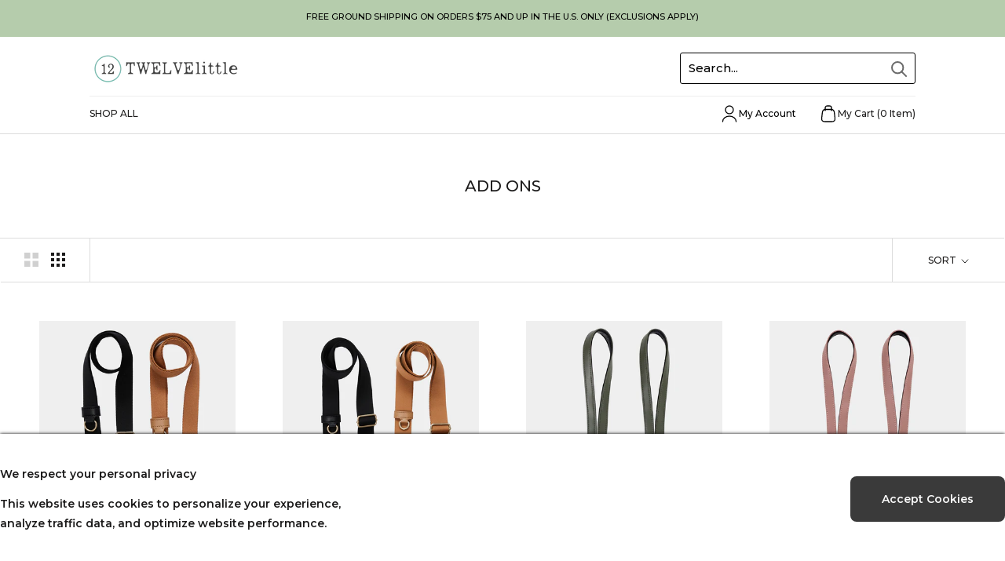

--- FILE ---
content_type: text/css
request_url: https://twelvelittle.com/cdn/shop/t/57/assets/css-variables-style.css?v=56636464471224310931764841258
body_size: 376
content:
@font-face{font-family:Montserrat;font-weight:500;font-style:normal;font-display:fallback;src:url(//twelvelittle.com/cdn/fonts/montserrat/montserrat_n5.07ef3781d9c78c8b93c98419da7ad4fbeebb6635.woff2) format("woff2"),url(//twelvelittle.com/cdn/fonts/montserrat/montserrat_n5.adf9b4bd8b0e4f55a0b203cdd84512667e0d5e4d.woff) format("woff")}@font-face{font-family:Nunito Sans;font-weight:400;font-style:normal;font-display:fallback;src:url(//twelvelittle.com/cdn/fonts/nunito_sans/nunitosans_n4.0276fe080df0ca4e6a22d9cb55aed3ed5ba6b1da.woff2) format("woff2"),url(//twelvelittle.com/cdn/fonts/nunito_sans/nunitosans_n4.b4964bee2f5e7fd9c3826447e73afe2baad607b7.woff) format("woff")}@font-face{font-family:Nunito Sans;font-weight:700;font-style:normal;font-display:fallback;src:url(//twelvelittle.com/cdn/fonts/nunito_sans/nunitosans_n7.25d963ed46da26098ebeab731e90d8802d989fa5.woff2) format("woff2"),url(//twelvelittle.com/cdn/fonts/nunito_sans/nunitosans_n7.d32e3219b3d2ec82285d3027bd673efc61a996c8.woff) format("woff")}@font-face{font-family:Nunito Sans;font-weight:400;font-style:italic;font-display:fallback;src:url(//twelvelittle.com/cdn/fonts/nunito_sans/nunitosans_i4.6e408730afac1484cf297c30b0e67c86d17fc586.woff2) format("woff2"),url(//twelvelittle.com/cdn/fonts/nunito_sans/nunitosans_i4.c9b6dcbfa43622b39a5990002775a8381942ae38.woff) format("woff")}@font-face{font-family:Nunito Sans;font-weight:700;font-style:italic;font-display:fallback;src:url(//twelvelittle.com/cdn/fonts/nunito_sans/nunitosans_i7.8c1124729eec046a321e2424b2acf328c2c12139.woff2) format("woff2"),url(//twelvelittle.com/cdn/fonts/nunito_sans/nunitosans_i7.af4cda04357273e0996d21184432bcb14651a64d.woff) format("woff")}:root{--heading-font-family: Montserrat, sans-serif;--heading-font-weight: 500;--heading-font-style: normal;--text-font-family: "Nunito Sans", sans-serif;--text-font-weight: 400;--text-font-style: normal;--base-text-font-size: 14px;--default-text-font-size: 14px;--background: #ffffff;--background-rgb: 255, 255, 255;--light-background: #ffffff;--light-background-rgb: 255, 255, 255;--heading-color: #1c1b1b;--text-color: #1c1b1b;--text-color-rgb: 28, 27, 27;--text-color-light: #6a6a6a;--text-color-light-rgb: 106, 106, 106;--link-color: #278f8a;--link-color-rgb: 39, 143, 138;--border-color: #dddddd;--border-color-rgb: 221, 221, 221;--button-background: #6fbfbb;--button-background-rgb: 111, 191, 187;--button-text-color: #ffffff;--header-background: #ffffff;--header-heading-color: #1c1b1b;--header-light-text-color: #6a6a6a;--header-border-color: #dddddd;--footer-background: #e4ede8;--footer-text-color: #6a6a6a;--footer-heading-color: #1c1b1b;--footer-border-color: #d2d9d5;--navigation-background: #e6f1f0;--navigation-background-rgb: 230, 241, 240;--navigation-text-color: #363636;--navigation-text-color-light: rgba(54, 54, 54, .5);--navigation-border-color: rgba(54, 54, 54, .25);--newsletter-popup-background: #ffffff;--newsletter-popup-text-color: #38a9a3;--newsletter-popup-text-color-rgb: 56, 169, 163;--secondary-elements-background: #1c1b1b;--secondary-elements-background-rgb: 28, 27, 27;--secondary-elements-text-color: #ffffff;--secondary-elements-text-color-light: rgba(255, 255, 255, .5);--secondary-elements-border-color: rgba(255, 255, 255, .25);--product-sale-price-color: #f94c43;--product-sale-price-color-rgb: 249, 76, 67;--horizontal-spacing-four-products-per-row: 60px;--horizontal-spacing-two-products-per-row: 60px;--vertical-spacing-four-products-per-row: 60px;--vertical-spacing-two-products-per-row: 75px;--drawer-transition-timing: cubic-bezier(.645, .045, .355, 1);--header-base-height: 80px;--cursor-zoom-in-svg: url(//twelvelittle.com/cdn/shop/t/57/assets/cursor-zoom-in.svg?v=170532930330058140181764841197);--cursor-zoom-in-2x-svg: url(//twelvelittle.com/cdn/shop/t/57/assets/cursor-zoom-in-2x.svg?v=56685658183649387561764841197)}
/*# sourceMappingURL=/cdn/shop/t/57/assets/css-variables-style.css.map?v=56636464471224310931764841258 */


--- FILE ---
content_type: text/css
request_url: https://twelvelittle.com/cdn/shop/t/57/assets/bold-upsell-custom.css?v=150135899998303055901764841197
body_size: -759
content:
/*# sourceMappingURL=/cdn/shop/t/57/assets/bold-upsell-custom.css.map?v=150135899998303055901764841197 */


--- FILE ---
content_type: text/javascript
request_url: https://twelvelittle.com/cdn/shop/t/57/assets/css-variables-script.js?v=74364849081528349521764841197
body_size: -592
content:
if (!(((window || {}).CSS || {}).supports && window.CSS.supports('(--a: 0)'))) {
  const script = document.createElement('script');
  script.type = 'text/javascript';
  script.src = 'https://cdn.jsdelivr.net/npm/css-vars-ponyfill@2';
  script.onload = function() {
    cssVars({});
  };
  document.getElementsByTagName('head')[0].appendChild(script);
}

--- FILE ---
content_type: text/javascript
request_url: https://cdn.starapps.studio/apps/vsk/twelve-little-2/data.js
body_size: 2597
content:
"use strict";"undefined"==typeof window.starapps_data&&(window.starapps_data={}),"undefined"==typeof window.starapps_data.product_groups&&(window.starapps_data.product_groups=[{"id":92170,"products_preset_id":61084,"collections_swatch":"first_product_image","group_name":"12little Diaper Clutch","option_name":"Color","collections_preset_id":61083,"display_position":"top","products_swatch":"first_product_image","mobile_products_preset_id":61084,"mobile_products_swatch":"first_product_image","mobile_collections_preset_id":61083,"mobile_collections_swatch":"first_product_image","same_products_preset_for_mobile":true,"same_collections_preset_for_mobile":true,"option_values":[{"id":6670433517763,"option_value":"Black","handle":"12little-diaper-clutch-in-black-3-0","published":true,"swatch_src":"No","swatch_value":null},{"id":8168418246890,"option_value":null,"handle":"diaper-bag-clutch-in-taupe-3-0","published":true,"swatch_src":"No","swatch_value":null}]},{"id":974118,"products_preset_id":61084,"collections_swatch":"first_product_image","group_name":"CARRY LOVE TOTE 3.0","option_name":"","collections_preset_id":61083,"display_position":"top","products_swatch":"first_product_image","mobile_products_preset_id":61084,"mobile_products_swatch":"first_product_image","mobile_collections_preset_id":61083,"mobile_collections_swatch":"first_product_image","same_products_preset_for_mobile":true,"same_collections_preset_for_mobile":true,"option_values":[{"id":7578271285482,"option_value":null,"handle":"carry-love-diaper-bag-tote-in-camo","published":false,"swatch_src":"No","swatch_value":null},{"id":7579622572266,"option_value":null,"handle":"carry-love-diaper-bag-tote-in-midnight","published":false,"swatch_src":"No","swatch_value":null},{"id":7579628437738,"option_value":null,"handle":"carry-love-diaper-bag-tote-in-leopard","published":false,"swatch_src":"No","swatch_value":null}]},{"id":92181,"products_preset_id":61084,"collections_swatch":"first_product_image","group_name":"Changing Pad","option_name":"Pattern","collections_preset_id":61083,"display_position":"top","products_swatch":"first_product_image","mobile_products_preset_id":61084,"mobile_products_swatch":"first_product_image","mobile_collections_preset_id":61083,"mobile_collections_swatch":"first_product_image","same_products_preset_for_mobile":true,"same_collections_preset_for_mobile":true,"option_values":[{"id":6614604677315,"option_value":"Star","handle":"twelvelittle-diaper-changing-pad-twinkle-star-print","published":true,"swatch_src":"No","swatch_value":null},{"id":6614898704579,"option_value":"Leaf","handle":"twelvelittle-diaper-changing-pad-leaf-lining","published":true,"swatch_src":"No","swatch_value":null}]},{"id":92169,"products_preset_id":61084,"collections_swatch":"first_product_image","group_name":"Companion Backpack","option_name":"Color","collections_preset_id":61083,"display_position":"top","products_swatch":"first_product_image","mobile_products_preset_id":61084,"mobile_products_swatch":"first_product_image","mobile_collections_preset_id":61083,"mobile_collections_swatch":"first_product_image","same_products_preset_for_mobile":true,"same_collections_preset_for_mobile":true,"option_values":[{"id":1733209849922,"option_value":"Black","handle":"companion-backpack-in-black","published":true,"swatch_src":"No","swatch_value":null},{"id":7579669070058,"option_value":null,"handle":"companion-diaper-bag-backpack-in-camo","published":true,"swatch_src":"No","swatch_value":null},{"id":7579678900458,"option_value":null,"handle":"companion-diaper-bag-backpack-in-midnight","published":true,"swatch_src":"No","swatch_value":null}]},{"id":974122,"products_preset_id":61084,"collections_swatch":"first_product_image","group_name":"COMPANION POUCH","option_name":"","collections_preset_id":61083,"display_position":"top","products_swatch":"first_product_image","mobile_products_preset_id":61084,"mobile_products_swatch":"first_product_image","mobile_collections_preset_id":61083,"mobile_collections_swatch":"first_product_image","same_products_preset_for_mobile":true,"same_collections_preset_for_mobile":true,"option_values":[{"id":7591606550762,"option_value":null,"handle":"companion-diaper-pouch-in-black","published":false,"swatch_src":"No","swatch_value":null},{"id":7591631847658,"option_value":null,"handle":"companion-diaper-pouch-in-midnight","published":false,"swatch_src":"No","swatch_value":null},{"id":7591625687274,"option_value":null,"handle":"companion-diaper-pouch-in-leopard","published":true,"swatch_src":"No","swatch_value":null}]},{"id":123140,"products_preset_id":61084,"collections_swatch":"first_product_image","group_name":"Courage Backpack 2","option_name":"Color","collections_preset_id":61083,"display_position":"top","products_swatch":"first_product_image","mobile_products_preset_id":61084,"mobile_products_swatch":"first_product_image","mobile_collections_preset_id":61083,"mobile_collections_swatch":"first_product_image","same_products_preset_for_mobile":true,"same_collections_preset_for_mobile":true,"option_values":[{"id":4111103819842,"option_value":"Camo","handle":"unisex-courage-backpack-in-camo-print-2-0","published":false,"swatch_src":"No","swatch_value":null}]},{"id":1039486,"products_preset_id":61084,"collections_swatch":"first_product_image","group_name":"GiftCards","option_name":"Gift Cards Theme","collections_preset_id":61083,"display_position":"top","products_swatch":"first_product_image","mobile_products_preset_id":61084,"mobile_products_swatch":"first_product_image","mobile_collections_preset_id":61083,"mobile_collections_swatch":"first_product_image","same_products_preset_for_mobile":true,"same_collections_preset_for_mobile":true,"option_values":[{"id":4444629860418,"option_value":null,"handle":"rise-ai-giftcard-1","published":false,"swatch_src":"No","swatch_value":null},{"id":7991746658538,"option_value":null,"handle":"12little-gift-card-theme2","published":false,"swatch_src":"No","swatch_value":null},{"id":8066590769386,"option_value":null,"handle":"copy-of-12little-gift-card-valentine","published":false,"swatch_src":"No","swatch_value":null},{"id":8066591064298,"option_value":null,"handle":"12little-gift-card-br-new-baby-new-bag-pink","published":false,"swatch_src":"No","swatch_value":null},{"id":8066591949034,"option_value":null,"handle":"copy-of-12little-gift-card-br-new-baby-new-bag-pink","published":false,"swatch_src":"No","swatch_value":null}]},{"id":92182,"products_preset_id":61084,"collections_swatch":"first_product_image","group_name":"Insulated Bottle Pouch","option_name":"Color","collections_preset_id":61083,"display_position":"top","products_swatch":"first_product_image","mobile_products_preset_id":61084,"mobile_products_swatch":"first_product_image","mobile_collections_preset_id":61083,"mobile_collections_swatch":"first_product_image","same_products_preset_for_mobile":true,"same_collections_preset_for_mobile":true,"option_values":[{"id":6598026199235,"option_value":"Leaf Lining","handle":"insulated-bottle-pouch","published":false,"swatch_src":"No","swatch_value":null},{"id":6598029803715,"option_value":"Star Lining","handle":"insulated-bottle-pouch-in-star-lining","published":false,"swatch_src":"No","swatch_value":null},{"id":6598036029635,"option_value":"Polka Dot Lining","handle":"insulated-bottle-pouch-in-leaf-lining","published":false,"swatch_src":"No","swatch_value":null}]},{"id":974120,"products_preset_id":61084,"collections_swatch":"first_product_image","group_name":"Little Companion backpack v2.0","option_name":"","collections_preset_id":61083,"display_position":"top","products_swatch":"first_product_image","mobile_products_preset_id":61084,"mobile_products_swatch":"first_product_image","mobile_collections_preset_id":61083,"mobile_collections_swatch":"first_product_image","same_products_preset_for_mobile":true,"same_collections_preset_for_mobile":true,"option_values":[{"id":7587941613802,"option_value":null,"handle":"little-companion-diaper-bag-backpack-in-leopard","published":true,"swatch_src":"No","swatch_value":null},{"id":7587886006506,"option_value":null,"handle":"little-companion-diaper-bag-backpack-in-midnight","published":false,"swatch_src":"No","swatch_value":null},{"id":7587769319658,"option_value":null,"handle":"little-companion-diaper-bag-backpack-in-camo","published":true,"swatch_src":"No","swatch_value":null}]},{"id":92180,"products_preset_id":61084,"collections_swatch":"first_product_image","group_name":"Little Pouch Charm","option_name":"Color","collections_preset_id":61083,"display_position":"top","products_swatch":"first_product_image","mobile_products_preset_id":61084,"mobile_products_swatch":"first_product_image","mobile_collections_preset_id":61083,"mobile_collections_swatch":"first_product_image","same_products_preset_for_mobile":true,"same_collections_preset_for_mobile":true,"option_values":[{"id":6891489099971,"option_value":"Leopard Print","handle":"little-pouch-charm-in-leopard-1","published":true,"swatch_src":"No","swatch_value":null},{"id":6891500896451,"option_value":"Mauve","handle":"little-pouch-charm-in-mauve","published":true,"swatch_src":"No","swatch_value":null},{"id":6891448893635,"option_value":"Olive","handle":"little-pouch-charm-in-olive-croc","published":true,"swatch_src":"No","swatch_value":null}]},{"id":92177,"products_preset_id":61084,"collections_swatch":"first_product_image","group_name":"Luxe Diaper Clutch","option_name":"Color","collections_preset_id":61083,"display_position":"top","products_swatch":"first_product_image","mobile_products_preset_id":61084,"mobile_products_swatch":"first_product_image","mobile_collections_preset_id":61083,"mobile_collections_swatch":"first_product_image","same_products_preset_for_mobile":true,"same_collections_preset_for_mobile":true,"option_values":[{"id":8335449981162,"option_value":"Black","handle":"luxe-diaper-clutch-in-black","published":false,"swatch_src":null,"swatch_value":null},{"id":4701481533506,"option_value":"Black Croc","handle":"luxe-diaper-clutch-in-croc","published":false,"swatch_src":"No","swatch_value":null},{"id":4701482418242,"option_value":"Snake","handle":"luxe-diaper-clutch-in-snake","published":false,"swatch_src":"No","swatch_value":null},{"id":6809178341571,"option_value":"Olive Croc","handle":"luxe-diaper-clutch-in-olive-croc","published":true,"swatch_src":"No","swatch_value":null},{"id":7577706561770,"option_value":"Leopard Print","handle":"luxe-diaper-clutch-in-leopard","published":false,"swatch_src":"No","swatch_value":null},{"id":8057534152938,"option_value":"Toffee","handle":"luxe-diaper-clutch-in-toffee","published":false,"swatch_src":"No","swatch_value":null}]},{"id":92148,"products_preset_id":61084,"collections_swatch":"first_product_image","group_name":"Midi Go Backpack","option_name":"Color","collections_preset_id":61083,"display_position":"top","products_swatch":"first_product_image","mobile_products_preset_id":61084,"mobile_products_swatch":"first_product_image","mobile_collections_preset_id":61083,"mobile_collections_swatch":"first_product_image","same_products_preset_for_mobile":true,"same_collections_preset_for_mobile":true,"option_values":[{"id":6178841395395,"option_value":"Stripe","handle":"midi-go-backpack-3-0-in-stripe","published":true,"swatch_src":"No","swatch_value":null},{"id":6184091222211,"option_value":"Leaf","handle":"midi-go-backpack-3-0-in-leaf","published":false,"swatch_src":"No","swatch_value":null},{"id":6184093483203,"option_value":"Blush Camo","handle":"midi-go-backpack-3-0-in-blush-camo","published":true,"swatch_src":"No","swatch_value":null},{"id":6184094499011,"option_value":"Black Tan","handle":"midi-go-backpack-3-0-in-black-tan","published":false,"swatch_src":"No","swatch_value":null},{"id":8351825494250,"option_value":"Pink Leopard","handle":"midi-go-diaper-bag-backpack-in-pink-leopard","published":true,"swatch_src":null,"swatch_value":null},{"id":8393564979434,"option_value":"Cactus Print","handle":"midi-go-diaper-bag-backpack-in-cactus-print","published":true,"swatch_src":null,"swatch_value":null}]},{"id":1774430,"products_preset_id":61084,"collections_swatch":"first_product_image","group_name":"ON-THE-GO INSULATED BOTTLE BAG","option_name":"Color","collections_preset_id":61083,"display_position":"top","products_swatch":"first_product_image","mobile_products_preset_id":61084,"mobile_products_swatch":"first_product_image","mobile_collections_preset_id":61083,"mobile_collections_swatch":"first_product_image","same_products_preset_for_mobile":true,"same_collections_preset_for_mobile":true,"option_values":[{"id":7780342890730,"option_value":null,"handle":"on-the-go-bottle-bag-in-leaf","published":false,"swatch_src":"No","swatch_value":null},{"id":7780282007786,"option_value":null,"handle":"on-the-go-bottle-bag","published":true,"swatch_src":"No","swatch_value":null}]},{"id":92142,"products_preset_id":61084,"collections_swatch":"first_product_image","group_name":"OTG Backpack","option_name":"Color","collections_preset_id":61083,"display_position":"top","products_swatch":"first_product_image","mobile_products_preset_id":61084,"mobile_products_swatch":"first_product_image","mobile_collections_preset_id":61083,"mobile_collections_swatch":"first_product_image","same_products_preset_for_mobile":true,"same_collections_preset_for_mobile":true,"option_values":[{"id":6183991247043,"option_value":"Black Tan","handle":"on-the-go-backpack-3-in-black-tan","published":false,"swatch_src":"No","swatch_value":null}]},{"id":92150,"products_preset_id":61084,"collections_swatch":"first_product_image","group_name":"OTG Stroller Caddy","option_name":"Color","collections_preset_id":61083,"display_position":"top","products_swatch":"first_product_image","mobile_products_preset_id":61084,"mobile_products_swatch":"first_product_image","mobile_collections_preset_id":61083,"mobile_collections_swatch":"first_product_image","same_products_preset_for_mobile":true,"same_collections_preset_for_mobile":true,"option_values":[{"id":4111074656322,"option_value":"Camo Print","handle":"on-the-go-stroller-caddy-in-camo-print-2-0","published":false,"swatch_src":"No","swatch_value":null},{"id":1733156700226,"option_value":"Cactus Print","handle":"on-the-go-stroller-caddy-in-cactus-print","published":true,"swatch_src":"No","swatch_value":null},{"id":6184095318211,"option_value":"Black Tan","handle":"on-the-go-stroller-caddy-3-0-in-black-tan","published":true,"swatch_src":"No","swatch_value":null},{"id":6189931331779,"option_value":"Blush Camo","handle":"on-the-go-stroller-caddy-3-0-in-blush-camo","published":false,"swatch_src":"No","swatch_value":null},{"id":8351824576746,"option_value":"Pink Leopard","handle":"on-the-go-stroller-caddy-3-0-in-pink-leopard","published":true,"swatch_src":null,"swatch_value":null}]},{"id":92164,"products_preset_id":61084,"collections_swatch":"first_product_image","group_name":"PAB Crossbody","option_name":"Color","collections_preset_id":61083,"display_position":"top","products_swatch":"first_product_image","mobile_products_preset_id":61084,"mobile_products_swatch":"first_product_image","mobile_collections_preset_id":61083,"mobile_collections_swatch":"first_product_image","same_products_preset_for_mobile":true,"same_collections_preset_for_mobile":true,"option_values":[{"id":4284426158146,"option_value":"Red","handle":"peek-a-boo-crossbody-in-stripe-red","published":false,"swatch_src":"No","swatch_value":null}]},{"id":92140,"products_preset_id":61084,"collections_swatch":"first_product_image","group_name":"PAB Hobo Backpack","option_name":"Color","collections_preset_id":61083,"display_position":"top","products_swatch":"first_product_image","mobile_products_preset_id":61084,"mobile_products_swatch":"first_product_image","mobile_collections_preset_id":61083,"mobile_collections_swatch":"first_product_image","same_products_preset_for_mobile":true,"same_collections_preset_for_mobile":true,"option_values":[{"id":7576485101802,"option_value":"Black","handle":"peek-a-boo-hobo-convertible-backpack","published":true,"swatch_src":"No","swatch_value":null},{"id":7576691605738,"option_value":"Olive","handle":"peek-a-boo-convertible-hobo-backpack-in-olive","published":false,"swatch_src":"No","swatch_value":null},{"id":7587593453802,"option_value":"Toffee","handle":"peek-a-boo-convertible-hobo-backpack-in-toffee","published":false,"swatch_src":"No","swatch_value":null},{"id":8401366974698,"option_value":"Taupe","handle":"peek-a-boo-vegan-leather-convertible-hobo-backpack-in-taupe","published":true,"swatch_src":null,"swatch_value":null}]},{"id":92160,"products_preset_id":61084,"collections_swatch":"first_product_image","group_name":"PAB Stroller Caddy","option_name":"Color","collections_preset_id":61083,"display_position":"top","products_swatch":"first_product_image","mobile_products_preset_id":61084,"mobile_products_swatch":"first_product_image","mobile_collections_preset_id":61083,"mobile_collections_swatch":"first_product_image","same_products_preset_for_mobile":true,"same_collections_preset_for_mobile":true,"option_values":[{"id":6990468513987,"option_value":"Leopard Print","handle":"peek-a-boo-stroller-caddy-in-leopard","published":true,"swatch_src":"No","swatch_value":null}]},{"id":3845114,"products_preset_id":61084,"collections_swatch":"first_product_image","group_name":"PAB Stroller Caddy 2.0","option_name":"Color","collections_preset_id":61083,"display_position":"top","products_swatch":"first_product_image","mobile_products_preset_id":61084,"mobile_products_swatch":"first_product_image","mobile_collections_preset_id":61083,"mobile_collections_swatch":"first_product_image","same_products_preset_for_mobile":true,"same_collections_preset_for_mobile":true,"option_values":[{"id":8231822229738,"option_value":"Toffee","handle":"peek-a-boo-vegan-leather-stroller-caddy-2-0-in-toffee","published":false,"swatch_src":null,"swatch_value":null},{"id":8231822524650,"option_value":"Black","handle":"coming-soon-peek-a-boo-vegan-leather-stroller-caddy-2-0-in-black","published":false,"swatch_src":null,"swatch_value":null}]},{"id":92141,"products_preset_id":61084,"collections_swatch":"first_product_image","group_name":"PAB Vegan Leather Satchel","option_name":"Color","collections_preset_id":61083,"display_position":"top","products_swatch":"first_product_image","mobile_products_preset_id":61084,"mobile_products_swatch":"first_product_image","mobile_collections_preset_id":61083,"mobile_collections_swatch":"first_product_image","same_products_preset_for_mobile":true,"same_collections_preset_for_mobile":true,"option_values":[{"id":4284412100674,"option_value":"Toffee","handle":"peek-a-boo-satchel-in-toffee","published":false,"swatch_src":"No","swatch_value":null}]},{"id":4320804,"products_preset_id":61084,"collections_swatch":"first_product_image","group_name":"Peek A boo VLD Bag","option_name":"Color","collections_preset_id":61083,"display_position":"top","products_swatch":"first_product_image","mobile_products_preset_id":61084,"mobile_products_swatch":"first_product_image","mobile_collections_preset_id":61083,"mobile_collections_swatch":"first_product_image","same_products_preset_for_mobile":true,"same_collections_preset_for_mobile":true,"option_values":[{"id":8374412116202,"option_value":"Black","handle":"peek-a-boo-vegan-leather-diaper-bag-backpack-2-0-in-black","published":true,"swatch_src":null,"swatch_value":null},{"id":8374421029098,"option_value":"Toffee","handle":"coming-soon-peek-a-boo-vegan-leather-diaper-bag-backpack-2-0-in-toffee","published":true,"swatch_src":null,"swatch_value":null}]},{"id":92191,"products_preset_id":61084,"collections_swatch":"first_product_image","group_name":"SJ Round Bac","option_name":"Color","collections_preset_id":61083,"display_position":"top","products_swatch":"first_product_image","mobile_products_preset_id":61084,"mobile_products_swatch":"first_product_image","mobile_collections_preset_id":61083,"mobile_collections_swatch":"first_product_image","same_products_preset_for_mobile":true,"same_collections_preset_for_mobile":true,"option_values":[{"id":1919654625346,"option_value":"Blue","handle":"12little-x-sarah-jane-under-the-sea-round-bag-in-blue","published":false,"swatch_src":"No","swatch_value":null}]},{"id":92178,"products_preset_id":61084,"collections_swatch":"first_product_image","group_name":"Stroller Clips","option_name":"Color","collections_preset_id":61083,"display_position":"top","products_swatch":"first_product_image","mobile_products_preset_id":61084,"mobile_products_swatch":"first_product_image","mobile_collections_preset_id":61083,"mobile_collections_swatch":"first_product_image","same_products_preset_for_mobile":true,"same_collections_preset_for_mobile":true,"option_values":[{"id":4547779362882,"option_value":"Tan","handle":"on-the-go-stroller-clips-2-0-in-tan","published":false,"swatch_src":"No","swatch_value":null},{"id":4547771269186,"option_value":"Black","handle":"on-the-go-stroller-clips-2-0-in-black","published":false,"swatch_src":"No","swatch_value":null},{"id":6175158173891,"option_value":"Toffee","handle":"on-the-go-stroller-clips-2-0-in-toffee","published":false,"swatch_src":"No","swatch_value":null},{"id":6990452228291,"option_value":"Mauve","handle":"on-the-go-stroller-clips-in-mauve","published":true,"swatch_src":"No","swatch_value":null},{"id":6990460551363,"option_value":"Olive","handle":"on-the-go-stroller-clips-in-olive","published":true,"swatch_src":"No","swatch_value":null},{"id":6990457274563,"option_value":"Navy","handle":"brand-ambassador-on-the-go-stroller-clips-2-0-in-navy","published":true,"swatch_src":"No","swatch_value":null}]}],window.starapps_data.product_groups_chart={"12little-diaper-clutch-in-black-3-0":[0],"diaper-bag-clutch-in-taupe-3-0":[0],"carry-love-diaper-bag-tote-in-camo":[1],"carry-love-diaper-bag-tote-in-midnight":[1],"carry-love-diaper-bag-tote-in-leopard":[1],"twelvelittle-diaper-changing-pad-twinkle-star-print":[2],"twelvelittle-diaper-changing-pad-leaf-lining":[2],"companion-backpack-in-black":[3],"companion-diaper-bag-backpack-in-camo":[3],"companion-diaper-bag-backpack-in-midnight":[3],"companion-diaper-pouch-in-black":[4],"companion-diaper-pouch-in-midnight":[4],"companion-diaper-pouch-in-leopard":[4],"unisex-courage-backpack-in-camo-print-2-0":[5],"rise-ai-giftcard-1":[6],"12little-gift-card-theme2":[6],"copy-of-12little-gift-card-valentine":[6],"12little-gift-card-br-new-baby-new-bag-pink":[6],"copy-of-12little-gift-card-br-new-baby-new-bag-pink":[6],"insulated-bottle-pouch":[7],"insulated-bottle-pouch-in-star-lining":[7],"insulated-bottle-pouch-in-leaf-lining":[7],"little-companion-diaper-bag-backpack-in-leopard":[8],"little-companion-diaper-bag-backpack-in-midnight":[8],"little-companion-diaper-bag-backpack-in-camo":[8],"little-pouch-charm-in-leopard-1":[9],"little-pouch-charm-in-mauve":[9],"little-pouch-charm-in-olive-croc":[9],"luxe-diaper-clutch-in-black":[10],"luxe-diaper-clutch-in-croc":[10],"luxe-diaper-clutch-in-snake":[10],"luxe-diaper-clutch-in-olive-croc":[10],"luxe-diaper-clutch-in-leopard":[10],"luxe-diaper-clutch-in-toffee":[10],"midi-go-backpack-3-0-in-stripe":[11],"midi-go-backpack-3-0-in-leaf":[11],"midi-go-backpack-3-0-in-blush-camo":[11],"midi-go-backpack-3-0-in-black-tan":[11],"midi-go-diaper-bag-backpack-in-pink-leopard":[11],"midi-go-diaper-bag-backpack-in-cactus-print":[11],"on-the-go-bottle-bag-in-leaf":[12],"on-the-go-bottle-bag":[12],"on-the-go-backpack-3-in-black-tan":[13],"on-the-go-stroller-caddy-in-camo-print-2-0":[14],"on-the-go-stroller-caddy-in-cactus-print":[14],"on-the-go-stroller-caddy-3-0-in-black-tan":[14],"on-the-go-stroller-caddy-3-0-in-blush-camo":[14],"on-the-go-stroller-caddy-3-0-in-pink-leopard":[14],"peek-a-boo-crossbody-in-stripe-red":[15],"peek-a-boo-hobo-convertible-backpack":[16],"peek-a-boo-convertible-hobo-backpack-in-olive":[16],"peek-a-boo-convertible-hobo-backpack-in-toffee":[16],"peek-a-boo-vegan-leather-convertible-hobo-backpack-in-taupe":[16],"peek-a-boo-stroller-caddy-in-leopard":[17],"peek-a-boo-vegan-leather-stroller-caddy-2-0-in-toffee":[18],"coming-soon-peek-a-boo-vegan-leather-stroller-caddy-2-0-in-black":[18],"peek-a-boo-satchel-in-toffee":[19],"peek-a-boo-vegan-leather-diaper-bag-backpack-2-0-in-black":[20],"coming-soon-peek-a-boo-vegan-leather-diaper-bag-backpack-2-0-in-toffee":[20],"12little-x-sarah-jane-under-the-sea-round-bag-in-blue":[21],"on-the-go-stroller-clips-2-0-in-tan":[22],"on-the-go-stroller-clips-2-0-in-black":[22],"on-the-go-stroller-clips-2-0-in-toffee":[22],"on-the-go-stroller-clips-in-mauve":[22],"on-the-go-stroller-clips-in-olive":[22],"brand-ambassador-on-the-go-stroller-clips-2-0-in-navy":[22]});

--- FILE ---
content_type: application/x-javascript; charset=utf-8
request_url: https://bundler.nice-team.net/app/shop/status/twelve-little-2.myshopify.com.js?1768591860
body_size: -334
content:
var bundler_settings_updated='1638309710';

--- FILE ---
content_type: text/javascript
request_url: https://cdn.shopify.com/extensions/019bc599-8b34-73cd-8d8f-1ce6280c84d7/boilerplate-282/assets/discountbox.module.min.js?v=1768546677694
body_size: 8675
content:
"use strict";(self.webpackChunk_syncube_storefront=self.webpackChunk_syncube_storefront||[]).push([[273],{0:function(t,e,n){n.d(e,{Kb:function(){return c},LI:function(){return p},b1:function(){return C},cY:function(){return h},e3:function(){return l},iX:function(){return a},sV:function(){return f}});var o,a,i=n(319),r=n(861),s=function(t,e,n){if(n||2===arguments.length)for(var o,a=0,i=e.length;a<i;a++)!o&&a in e||(o||(o=Array.prototype.slice.call(e,0,a)),o[a]=e[a]);return t.concat(o||Array.prototype.slice.call(e))};!function(t){t[t.Before=0]="Before",t[t.After=1]="After"}(o||(o={})),function(t){t.Step="step",t.Theme="theme",t.Help="help"}(a||(a={}));var l,c,u,d,v,p,h={Cart:"".concat(i.MF,":cart"),Discount:"".concat(i.MF,":discount"),Token:"".concat(i.MF,":token"),Installation:"".concat(i.MF,":discount.installation")},f={Discount:{Inject:"".concat(i.MF,":discount.inject"),Apply:"".concat(i.MF,":discount.apply"),Updated:"".concat(i.MF,":discount.updated"),Applied:"".concat(i.MF,":discount.applied"),Removed:"".concat(i.MF,":discount.removed"),Calculated:"".concat(i.MF,":discount.calculated"),Loading:"".concat(i.MF,":discount.loading"),Rendered:"".concat(i.MF,":discount.rendered"),Rerender:"".concat(i.MF,":discount.rerender"),ApiInitialized:"".concat(i.MF,":discount.apiInitialized")},PromoInitialized:"".concat(i.MF,":promo.initialized"),PromoShow:"".concat(i.MF,":promo.show"),PromoHide:"".concat(i.MF,":promo.hide"),AppApiInitialized:"".concat(i.MF,":appApi.initialized"),Core:{ApiInitialized:"".concat(i.MF,":coreApi.initialized"),RunConverters:"".concat(i.MF,":coreApi.runConverters"),CartChanged:"".concat(i.MF,":coreApi.cartChanged")}};!function(t){t.Initial="initial",t.Ready="ready",t.Loading="loading",t.Complete="complete"}(l||(l={})),function(t){t[t.Before=0]="Before",t[t.After=1]="After"}(c||(c={})),function(t){t[t.Append=0]="Append",t[t.Replace=1]="Replace"}(u||(u={})),function(t){t.Step="step",t.Theme="theme",t.Help="help"}(d||(d={})),function(t){t[t.Add=0]="Add",t[t.Remove=1]="Remove"}(v||(v={})),function(t){t.form=".edit_checkout",t.apiToken="[name=shopify-checkout-api-token]",t.checkoutToken="[name=shopify-checkout-authorization-token]",t.wallet="[name=shopify-digital-wallet]",t.canonical="[rel=canonical]",t.cartInner="\n    .ajaxcart__inner.ajaxcart__inner--has-fixed-footer,\n    .drawer__inner.drawer__inner--has-fixed-footer,\n    #side_cart .cart_data\n  ",t.cartFooter="\n    .ajaxcart__footer.ajaxcart__footer--fixed,\n    .drawer__footer.drawer__footer--fixed,\n    #side_cart .footer\n  ",t.doubly="[name=doubly-currencies]"}(p||(p={}));var m=(window[i.MF]||{}).discountbox,g=(0,r.i)()||(null==m?void 0:m.placement)||{},b=g.cartTotalSelector,y=void 0===b?{}:b,_=g.ajaxTotalSelector,w=void 0===_?{}:_,C=s(s([],[y.path,w.path,".text-right p.ajaxcart__price",".text-right p.ajaxcart__subtotal",".cart-drawer__subtotal-number",":not(.cart__items):not(.cart-drawer__content):not(.c-cart__totals)[data-subtotal]",".cart-subtotal--price > small",".sc-discount-total","[name=checkout] #revy-cart-subtotal-price","#side_cart .cart-subtotal-total",".Cart__Checkout .Button__SeparatorDot + span",".cart-drawer__subtotal-value",".cart__footer .totals__subtotal-value",".cart-drawer__footer .totals__subtotal-value",".rebuy-cart__flyout-subtotal-amount",".mu-subtotal span:last-child",".slidecart-subtotal",".cart__recap-block .cart__total-container span.h6:last-child",".cart-summary__subtotal [data-money-convertible]",".cart-drawer__button-price > .money",".cart-final-total .cart-subtotal [data-cart-total]",":not(.cart__items):not(.cart-drawer__content):not(.m-cart--totals):not(.m-cart__subtotal):not(.cart__footer--subtotal:has(.totals__subtotal-value))[data-cart-subtotal]"],!1),(null==m?void 0:m.totalSelectors)||[],!0).filter(function(t){var e;return!((null===(e=null==m?void 0:m.customConfig)||void 0===e?void 0:e.excludeTotalSelectors)||[]).includes(t)})},319:function(t,e,n){n.d(e,{MF:function(){return o}});var o="DCART"},587:function(t,e,n){n.r(e),n.d(e,{default:function(){return K}});var o=n(181),a=n(817),i=n(0),r=n(511),s=function(){return(0,o.h)("svg",{width:"100%",height:"100%",xmlns:"http://www.w3.org/2000/svg",viewBox:"0 0 100 100",preserveAspectRatio:"xMidYMid",className:"lds-rolling"},(0,o.h)("circle",{cx:"50",cy:"50",fill:"none","stroke-width":"7",r:"25","stroke-dasharray":"117.80972450961724 41.269908169872416",transform:"rotate(47.1629 50 50)",style:{stroke:"currentColor"}},(0,o.h)("animateTransform",{attributeName:"transform",type:"rotate",calcMode:"linear",values:"0 50 50;360 50 50",keyTimes:"0;1",dur:"1s",begin:"0s",repeatCount:"indefinite"})))},l=function(){return(0,o.h)("svg",{xmlns:"http://www.w3.org/2000/svg",viewBox:"0 0 18 18"},(0,o.h)("g",{fillRule:"evenodd"},(0,o.h)("path",{d:"M12.915 5c.055-.156.085-.325.085-.5 0-.828-.672-1.5-1.5-1.5S10 3.672 10 4.5V11h6v2h-6v5H8v-5H2v-2h6V4.5C8 3.672 7.328 3 6.5 3S5 3.672 5 4.5c0 .175.03.344.085.5h-2.05C3.012 4.837 3 4.67 3 4.5 3 2.567 4.567 1 6.5 1c.98 0 1.865.402 2.5 1.05C9.635 1.403 10.52 1 11.5 1 13.433 1 15 2.567 15 4.5c0 .17-.012.337-.035.5h-2.05z",fillOpacity:".55",fillRule:"nonzero"}),(0,o.h)("path",{d:"M16 13v2c0 1.657-1.343 3-3 3h-3v-5h6zm0-2h-6V5h6c1.105 0 2 .895 2 2s-.895 2-2 2v2zM2 13h6v5H5c-1.657 0-3-1.343-3-3v-2zm0-2V9C.895 9 0 8.105 0 7s.895-2 2-2h6v6H2z"})))},c=function(){return(0,o.h)("svg",{xmlns:"http://www.w3.org/2000/svg",viewBox:"0 0 18 18",style:{width:"16px",height:"16px"}},(0,o.h)("path",{d:"M17.78 3.09C17.45 2.443 16.778 2 16 2h-5.165c-.535 0-1.046.214-1.422.593l-6.82 6.89c0 .002 0 .003-.002.003-.245.253-.413.554-.5.874L.738 8.055c-.56-.953-.24-2.178.712-2.737L9.823.425C10.284.155 10.834.08 11.35.22l4.99 1.337c.755.203 1.293.814 1.44 1.533z",fillOpacity:".55"}),(0,o.h)("path",{d:"M10.835 2H16c1.105 0 2 .895 2 2v5.172c0 .53-.21 1.04-.586 1.414l-6.818 6.818c-.777.778-2.036.782-2.82.01l-5.166-5.1c-.786-.775-.794-2.04-.02-2.828.002 0 .003 0 .003-.002l6.82-6.89C9.79 2.214 10.3 2 10.835 2zM13.5 8c.828 0 1.5-.672 1.5-1.5S14.328 5 13.5 5 12 5.672 12 6.5 12.672 8 13.5 8z"}))},u=function(t){var e,n=t.title,i=t.reduced,s=t.gift,u=t.maxWidth,d=t.amount,v=t.version,p=t.type,h=t.value,f=t.onRemove,m=(0,a.li)(null),g=(0,a.J0)({}),b=g[0],y=g[1],_=(0,a.J0)(""),w=_[0],C=_[1],x=r.s.getAppConfig().discountbox;return(0,a.vJ)(function(){if(u&&m.current){var t=m.current.parentNode.offsetWidth;y({maxWidth:"".concat(t-90,"px")})}},[u]),(0,a.vJ)(function(){0===parseFloat(d)&&100===parseFloat(h)&&"percentage"===p?C("(".concat(d,")&nbsp;")):"percentage"===p&&h?C("(-".concat(parseInt(h),"%)&nbsp;")):"fixed_amount"===p&&h&&C("(-".concat(r.s.formatMoney(100*parseFloat(d)),")&nbsp;"))},[h,p,d]),(null===(e=null==x?void 0:x.customConfig)||void 0===e?void 0:e.hideAutoCodes)&&!f?null:(0,o.h)("span",{className:"sc-tag ".concat(i?"sc_reduced":""),ref:m},(0,o.h)("span",{className:"code"},s?(0,o.h)(l,null):(0,o.h)(c,null),(0,o.h)("span",{className:"code-name",title:n,style:b},d&&(null==v?void 0:v.pro)&&(0,o.h)("span",{className:"code-amount ".concat("fixed_amount"===p?" money mw-price":""),dangerouslySetInnerHTML:{__html:w}}),n),!!f&&(0,o.h)("button",{type:"button",className:"button",onClick:f},(0,o.h)("svg",{xmlns:"http://www.w3.org/2000/svg",viewBox:"0 0 13 13",style:{width:"10px",height:"10px"}},(0,o.h)("path",{d:"M1.5 1.5l10.05 10.05M11.5 1.5L1.45 11.55",strokeWidth:"2",fill:"none",fillRule:"evenodd",strokeLinecap:"round"})))))},d=u,v=function(t){var e=t.discounts,n=void 0===e?[]:e,a=t.giftCards,i=void 0===a?[]:a,r=t.onRemove,s=t.version,l=t.maxWidth;return(0,o.h)(o.FK,null,[n.map(function(t){var e=t.amount,n=t.value,a=t.title,i=t.type,c=t.applicationType;return(0,o.h)(d,{amount:e,value:n,title:a,onRemove:"discount_code"===c?r(a):null,version:s,type:i,maxWidth:l})}),i.map(function(t){var e=t.last_characters,n=t.formattedPrice,a=t.id;return(0,o.h)(d,{gift:!0,amount:n,title:"•••• ".concat(e),onRemove:r(a,!0),version:s,maxWidth:l})})])},p=n(770),h=function(t){var e=t.discounts,n=t.giftCards,r=void 0===n?[]:n,s=t.onRemove,l=t.version,c=(0,a.J0)(!1),u=c[0],d=c[1],h=function(){return 1===(null==e?void 0:e.length)&&!(null==r?void 0:r.length)||!(null==e?void 0:e.length)&&1===(null==r?void 0:r.length)};return(0,o.h)(o.FK,null,(0,o.h)("span",{className:"sc-tag-container-detailed ".concat(u?"":"sc-collapsed")},!h()&&(0,o.h)("span",{className:"sc-tag-container-detailed-container"},(0,o.h)(v,{discounts:e,onRemove:s,version:l,giftCards:r,isRemovable:!0}))),(0,o.h)("span",{className:"sc-tag-container"},(0,o.h)("span",{className:"sc-tag-inner-container"},(0,o.h)(v,{discounts:e,onRemove:s,version:l,giftCards:r,isRemovable:h()}),(0,o.h)("span",{className:"sc-tag-actions",style:{width:h()?"40px":"120px"}},(0,o.h)("span",{role:"button",className:"sc-tag-actions-button",onClick:function(){p.X.updateDiscountSessionData({stage:i.e3.Ready})},tabIndex:0,onKeyUp:function(){}},(0,o.h)("svg",{width:"22px",height:"22px",viewBox:"0 0 22 22",version:"1.1"},(0,o.h)("g",{id:"Page-1",stroke:"none",strokeWidth:"1",fill:"none",fillRule:"evenodd"},(0,o.h)("g",{id:"Group",transform:"translate(1.000000, 1.000000)",stroke:"currentColor"},(0,o.h)("circle",{id:"Oval",cx:"10",cy:"10",r:"10"}),(0,o.h)("path",{d:"M10,5 L10,15",id:"Path-3"}),(0,o.h)("path",{d:"M15,10 L5,10",id:"Path-3"}))))),!h()&&(0,o.h)("span",{role:"button",onClick:function(){d(!u)},className:"sc-tag-actions-button ".concat(u?"sc-action-opened":""),tabIndex:0,onKeyUp:function(){}},(0,o.h)("svg",{width:"22px",height:"22px",viewBox:"0 0 22 22",version:"1.1"},(0,o.h)("g",{id:"Page-1",stroke:"none",strokeWidth:"1",fill:"none",fillRule:"evenodd"},(0,o.h)("g",{id:"Group-2",transform:"translate(1.000000, 1.000000)",stroke:"currentColor"},(0,o.h)("polyline",{id:"Path-5",points:"5.04387867 11.5219393 10.0438787 7 15.0438787 11.5219393"}),(0,o.h)("circle",{id:"Oval",cx:"10",cy:"10",r:"10"}),(0,o.h)("polyline",{id:"Path-5",transform:"translate(10.043879, 10.260970) scale(-1, -1) translate(-10.043879, -10.260970) ",points:"5.04387867 12.5219393 10.0438787 8 15.0438787 12.5219393"})))))))))},f=function(){return f=Object.assign||function(t){for(var e,n=1,o=arguments.length;n<o;n++)for(var a in e=arguments[n])Object.prototype.hasOwnProperty.call(e,a)&&(t[a]=e[a]);return t},f.apply(this,arguments)},m=function(t){var e,n=(0,a.li)(null),l=(0,a.J0)({formClass:"",submitBtnClass:"",containerClass:""}),c=l[0],u=l[1],d=(0,a.J0)(""),v=d[0],p=d[1],m=t.data,g=t.actions,b=t.translations,y=t.version,_=m.discountMoney,w=m.stage,C=m.error,x=m.discounts,N=m.giftCards,M=m.totalMoney,k=r.s.getAppConfig().discountbox,S=function(t){return t.preventDefault(),t.stopPropagation(),g.apply(v),!1};return(0,a.vJ)(function(){var t=c.containerClass,e=c.formClass,n=c.submitBtnClass;w===i.e3.Loading?e=C?i.e3.Ready:i.e3.Loading:w===i.e3.Complete?(e=(null==x?void 0:x.length)?i.e3.Complete:i.e3.Initial,t="info"):w===i.e3.Ready&&(e=i.e3.Ready),u({formClass:e,submitBtnClass:n,containerClass:t})},[w,C,x]),(0,o.h)(o.FK,null,(0,o.h)("div",{id:"cube",className:"".concat(c.containerClass," ").concat(C?"scShake":"")},(0,o.h)("form",{className:c.formClass,onSubmit:S},(0,o.h)("div",{onMouseOver:function(){var t;(null==n?void 0:n.current)&&(null===(t=null==n?void 0:n.current)||void 0===t||t.focus())},onFocus:function(){}},(0,o.h)("p",{className:"sc-cube-text"},b.placeholder)),(0,o.h)("div",null,(0,o.h)("a",{href:"#",className:"sc-submit-icon ".concat(c.submitBtnClass),onClick:S,title:b.submitBtn},(0,o.h)("span",{className:"left-arm"},(0,o.h)("i",null)),(0,o.h)("span",{className:"right-arm"},(0,o.h)("i",null)),(0,o.h)("span",{className:"arrow-slide"})),(0,o.h)("input",{type:"text",id:"code",name:"code",className:"sc-cube-text sc-cube-code",placeholder:b.placeholder,autoComplete:"off",value:v,onFocus:function(){u(f(f({},c),{formClass:i.e3.Ready}))},onBlur:function(t){""===t.currentTarget.value&&u(f(f({},c),{formClass:null}))},onInput:function(t){var e=t.currentTarget.value;p(e)},ref:n,onKeyPress:function(t){return"Enter"===t.key&&S(t),!0}}),(0,o.h)("input",{type:"submit",id:"submit"})),(0,o.h)("div",null,(0,o.h)("p",{className:"sc-cube-text sc-3d-loader"},(0,o.h)(s,null))),(0,o.h)("div",null,(0,o.h)("p",{className:"sc-cube-text sc-discount-info"},(0,o.h)("span",{className:"sc-float-container"},(0,o.h)(h,{onRemove:function(t,e){return void 0===e&&(e=!1),function(n){g.remove(t,e)}},discounts:x,giftCards:N,version:y})))))),!!(null==x?void 0:x.length)&&w===i.e3.Complete&&(null===(e=null==k?void 0:k.customConfig)||void 0===e?void 0:e.showSavings)&&(0,o.h)("div",{className:"sc_simple-info"},(null==y?void 0:y.pro)&&(0,o.h)("div",{className:"sc_simple-info__row sc_code-info"},(0,o.h)("div",null,(0,o.h)("strong",null,b.discountLabel)),(0,o.h)("div",{className:"sc_money money",dangerouslySetInnerHTML:{__html:_}})),M&&(null==y?void 0:y.pro)&&(0,o.h)("div",{className:"sc_simple-info__row"},(0,o.h)("div",null,(0,o.h)("strong",null,b.total)),(0,o.h)("div",{className:"sc_money",dangerouslySetInnerHTML:{__html:M}}))))},g=function(t,e,n){(0,a.vJ)(function(){return e(),n},[]),(0,a.vJ)(function(){t.current&&new MutationObserver(function(e,o){for(var a=0,i=e;a<i.length;a++)for(var r=0,s=i[a].removedNodes;r<s.length;r++)s[r].contains(t.current)&&(n(),o.disconnect())}).observe(document.body,{attributes:!0,childList:!0,subtree:!0})},[t.current])},b=n(319);function y(t){var e=t.price,n={BGN:1.95583},a=r.s.getAppConfig(),i=a.currencyActive,s="bg"===a.locale?"BGN":i;if(!n[s])return null;var l=parseFloat(e.replace(",","."))*n[s],c=r.s.formatMoney(100*l,"{{ amount }} лв");return(0,o.h)("span",null," (",c,")")}var _=r.s.getAppConfig().fsb,w=function(){var t,e=(0,a.li)(null),n=r.s.getShopifyConfig().locale,i=null===(t=window["".concat(b.MF.toLowerCase(),"API")])||void 0===t?void 0:t.discount,s=function(){return(null==i?void 0:i.getDiscountData)?null==i?void 0:i.getDiscountData():null},l=_||{},c=l.translations,u=l.threeshold,d=l.customConfig,v=r.s.getShopifyConfig().currency,p=u*((null==d?void 0:d.skipConversion)?1:(null==v?void 0:v.rate)||1),h=r.s.getCart(),f=s(),m=c[n.substring(0,2)]||c.en,w=(0,a.J0)(100*(null==f?void 0:f.total)||h.total_price),C=w[0],x=w[1],N=(0,a.J0)(100*h.total_price/(100*p)),M=N[0],k=N[1],S=r.s.formatMoney(100*p-C),A=((100*p-C)/100).toFixed(2),D=function(t){var e=m.away.split("{amount}");return{before:e[0]||"",after:e[1]||""}},F=(0,a.J0)(C<100*p?m.away.replace("{amount}",S):m.qualified),R=F[0],I=F[1],L=(0,a.J0)(A),B=L[0],P=L[1],T=(0,a.J0)(D()),E=T[0],J=T[1],H=(0,a.hb)(function(){var t=s();return!!(null==t?void 0:t.discounts)&&t.discounts.some(function(t){return("SHIPPING_LINE"===t.targetType||"percentage"===(null==t?void 0:t.type)&&"0.00"===(null==t?void 0:t.amount))&&"100.00"===t.value})},[s]),z=(0,a.hb)(function(t){setTimeout(function(){var e=s(),n=r.s.getCart(),o=H(),a=0;n.total_price||(a=function(t){var e=0;return(t||[]).forEach(function(t){var n=t.final_line_price;return e+=n,null}),e}(n.items));var i=100*(null==e?void 0:e.total)||(null==t?void 0:t.total_price)||n.total_price||a,l=r.s.formatMoney(100*p-i),c=((100*p-i)/100).toFixed(2);x(i),k(o?100:100*i/(100*p)),I(i<100*p&&!o?m.away.replace("{amount}",l):m.qualified),P(c),J(D()),r.s.eventBus.publish(r.s.Events.Core.RunConverters)},500)},[H,p,m.away,m.qualified]);return g(e,function(){r.s.eventBus.subscribe(r.s.Events.Core.CartChanged,z),r.s.eventBus.subscribe(r.s.Events.Discount.ApiInitialized,z),r.s.eventBus.subscribe(r.s.Events.Discount.Applied,z),r.s.eventBus.subscribe(r.s.Events.Discount.Removed,z)},function(){r.s.eventBus.unsubscribe(r.s.Events.Core.CartChanged,z),r.s.eventBus.unsubscribe(r.s.Events.Discount.ApiInitialized,z),r.s.eventBus.unsubscribe(r.s.Events.Discount.Applied,z),r.s.eventBus.unsubscribe(r.s.Events.Discount.Removed,z)}),(0,a.vJ)(function(){z({detail:{}})},[z]),(0,o.h)("div",{className:"sc-shipping-container",ref:e},(0,o.h)("div",{className:"sc-shipping-bar",style:{width:"".concat(M>100?100:M,"%")}}),(0,o.h)("div",{className:"sc-shipping-text ".concat(M>=100?"sc-shipping-text--qualified":"")},M<100?(0,o.h)(o.FK,null,E.before,S,B&&(0,o.h)(y,{price:B}),E.after):(0,o.h)("span",{dangerouslySetInnerHTML:{__html:R}})))};if(null==_?void 0:_.selector){var C=document.querySelector(null==_?void 0:_.selector);new MutationObserver(function(t){t.forEach(function(t){var e=t.type,n=t.target,a=t.addedNodes;"childList"===e&&n&&a.length&&!Array.from(a).some(function(t){return(null==t?void 0:t.classList)&&t.classList.contains("sc-shipping-container")})&&document.querySelector(null==_?void 0:_.selector)&&(0,o.XX)((0,o.h)(w,null),document.querySelector(null==_?void 0:_.selector))})}).observe(document,{attributes:!0,childList:!0,subtree:!0}),C&&(0,o.XX)((0,o.h)(w,null),document.querySelector(null==_?void 0:_.selector))}var x,N,M=function(t,e,n,o){return new(n||(n=Promise))(function(a,i){function r(t){try{l(o.next(t))}catch(t){i(t)}}function s(t){try{l(o.throw(t))}catch(t){i(t)}}function l(t){var e;t.done?a(t.value):(e=t.value,e instanceof n?e:new n(function(t){t(e)})).then(r,s)}l((o=o.apply(t,e||[])).next())})},k=function(t,e){var n,o,a,i,r={label:0,sent:function(){if(1&a[0])throw a[1];return a[1]},trys:[],ops:[]};return i={next:s(0),throw:s(1),return:s(2)},"function"==typeof Symbol&&(i[Symbol.iterator]=function(){return this}),i;function s(s){return function(l){return function(s){if(n)throw new TypeError("Generator is already executing.");for(;i&&(i=0,s[0]&&(r=0)),r;)try{if(n=1,o&&(a=2&s[0]?o.return:s[0]?o.throw||((a=o.return)&&a.call(o),0):o.next)&&!(a=a.call(o,s[1])).done)return a;switch(o=0,a&&(s=[2&s[0],a.value]),s[0]){case 0:case 1:a=s;break;case 4:return r.label++,{value:s[1],done:!1};case 5:r.label++,o=s[1],s=[0];continue;case 7:s=r.ops.pop(),r.trys.pop();continue;default:if(!((a=(a=r.trys).length>0&&a[a.length-1])||6!==s[0]&&2!==s[0])){r=0;continue}if(3===s[0]&&(!a||s[1]>a[0]&&s[1]<a[3])){r.label=s[1];break}if(6===s[0]&&r.label<a[1]){r.label=a[1],a=s;break}if(a&&r.label<a[2]){r.label=a[2],r.ops.push(s);break}a[2]&&r.ops.pop(),r.trys.pop();continue}s=e.call(t,r)}catch(t){s=[6,t],o=0}finally{n=a=0}if(5&s[0])throw s[1];return{value:s[0]?s[1]:void 0,done:!0}}([s,l])}}},S=function(t){var e=(0,a.J0)(""),n=e[0],i=e[1],l=t.actions,c=t.version,d=t.data,v=t.translations,p=d.discount,h=d.discountMoney,f=d.discounts,m=void 0===f?[]:f,g=d.giftCards,b=void 0===g?[]:g,_=d.totalMoney,w=d.originalTotalMoney,C=d.stage,x=function(t){null==t||t.preventDefault(),null==t||t.stopPropagation()},N=function(t,e){return void 0===e&&(e=!1),function(n){l.remove(t,e)}},S=m.find(function(t){var e=t.amount,n=t.value,o=t.type;return 0===parseFloat(e)&&100===parseFloat(n)&&"percentage"===o});return(0,o.h)(o.FK,null,(0,o.h)("form",{onSubmit:function(t){return t.preventDefault()},noValidate:!0},(0,o.h)("div",{className:"sc_simple-container sc_simple-container--".concat(C)},(0,o.h)("label",{htmlFor:"code",className:"sc-visually-hidden","aria-hidden":"false"},v.placeholder),(0,o.h)("input",{type:"text",id:"code",name:"code",className:"sc-cube-text sc-cube-code",placeholder:v.placeholder,autoComplete:"off",value:n,onInput:function(t){null==t||t.preventDefault(),null==t||t.stopPropagation();var e=t.target.value;i(e)},onBlur:function(t){x(t),function(){var t=document.querySelector('meta[name="viewport"]');if(t){var e=t.getAttribute("data-original-content");e&&(t.setAttribute("content",e),t.removeAttribute("data-original-content"))}}()},onChange:x,onKeyPress:function(t){return M(void 0,void 0,Promise,function(){return k(this,function(e){switch(e.label){case 0:return"Enter"!==t.key?[3,2]:(t.preventDefault(),t.stopPropagation(),[4,l.apply(n)]);case 1:return e.sent(),i(""),[2,!1];case 2:return[2,!0]}})})},onFocus:function(){!function(){var t=r.s.getAppConfig().discountbox,e=document.querySelector('meta[name="viewport"]');if(e&&!(null==t?void 0:t.scale)){var n=e.getAttribute("content");n&&!e.getAttribute("data-original-content")&&e.setAttribute("data-original-content",n),e.setAttribute("content","width=device-width, initial-scale=1, maximum-scale=1")}}()},onInvalid:function(t){return t.preventDefault()}}),(0,o.h)("div",{className:"sc_code-btn sc_state-".concat(C)},(0,o.h)("input",{type:"button",id:"sc-discount__submit",value:v.submitBtn,onClick:function(t){return void 0===t&&(t=null),M(void 0,void 0,void 0,function(){return k(this,function(e){switch(e.label){case 0:return t&&(t.preventDefault(),t.stopPropagation()),[4,l.apply(n)];case 1:return e.sent(),i(""),[2,!1]}})})}}),(0,o.h)("div",{className:"sc_code-loading"},(0,o.h)(s,null))))),(!!(null==m?void 0:m.length)||!!(null==b?void 0:b.length))&&(0,o.h)("div",{className:"sc_simple-info"},(0,o.h)("div",{className:"sc_simple-info__tag"},m.map(function(t){var e=t.title,n=t.applicationType;return(0,o.h)(u,{title:e,onRemove:"discount_code"===n?N(e):null})}),!!(null==b?void 0:b.length)&&b.map(function(t){return(0,o.h)(u,{gift:!0,title:"•••• ".concat(t.last_characters),onRemove:N(t.id,!0)})})),(null==c?void 0:c.pro)&&(0,o.h)(o.FK,null,!!parseFloat(p)&&(0,o.h)("div",{className:"sc_simple-info__row sc_code-info"},(0,o.h)("div",null,(0,o.h)("strong",null,v.discountLabel)),(0,o.h)("div",null,(0,o.h)("span",null,"-"),(0,o.h)("span",{className:"money mw-price",dangerouslySetInnerHTML:{__html:h}}),(0,o.h)(y,{price:p}))),S&&(0,o.h)("div",{className:"sc_simple-info__row sc_code-info"},(0,o.h)("div",null,(0,o.h)("strong",null,v.discountLabel)),(0,o.h)("div",null,S&&(0,o.h)("span",{dangerouslySetInnerHTML:{__html:v.freeShippingLabel}}))),!!(null==b?void 0:b.length)&&b.map(function(t){return(0,o.h)("div",{className:"sc_simple-info__row sc_code-info"},(0,o.h)("div",null,(0,o.h)("strong",null,v.giftCardLabel),(0,o.h)(u,{gift:!0,title:"•••• ".concat(t.last_characters),reduced:!0})),(0,o.h)("div",null,(0,o.h)("span",null,"-"),(0,o.h)("span",{className:"money mw-price",dangerouslySetInnerHTML:{__html:t.amountUsedMoney}}),(0,o.h)(y,{price:t.presentment_amount_used})))}),_&&w&&_!==w&&(0,o.h)("div",{className:"sc_simple-info__row"},(0,o.h)("div",null,(0,o.h)("strong",null,v.total)),(0,o.h)("div",null,(0,o.h)("span",{className:"money mw-price",dangerouslySetInnerHTML:{__html:_}}),(0,o.h)(y,{price:_.replace(/€/g,"")}))))))},A=n(899),D=function(t){var e,n=t.actions,i=t.version,l=t.data,c=t.translations,u=l.discount,d=l.discountMoney,p=l.discounts,h=void 0===p?[]:p,f=l.giftCards,m=void 0===f?[]:f,g=l.totalMoney,b=l.originalTotalMoney,y=l.stage,_=!!h.length||!!m.length;console.log("showDetails",_);var w=(0,a.J0)(""),C=w[0],x=w[1],N=(0,a.J0)(function(){var t,e,n=r.s.getAppConfig().discountbox;return null!==(e=null===(t=null==n?void 0:n.customConfig)||void 0===t?void 0:t.minimalFormVisibility)&&void 0!==e&&e}),M=N[0],k=N[1],S=h.find(function(t){var e=t.amount,n=t.value,o=t.type;return 0===parseFloat(e)&&100===parseFloat(n)&&"percentage"===o}),D=r.s.getAppConfig().discountbox;return(0,o.h)("div",{className:M?"sc-minimal__form--show":""},(0,o.h)("div",{style:{textAlign:"center"},className:"sc_minimale-toggle"},(0,o.h)("a",{href:"#",onClick:function(t){var e;t.preventDefault(),k(e=!M),A.s.setCustomConfig({minimalFormVisibility:e}),r.s.eventBus.publish(r.s.Events.Core.RunConverters)}},c.placeholder)),(0,o.h)("div",{className:"sc-minimal__form"},(0,o.h)("form",{onSubmit:function(t){return t.preventDefault()},noValidate:!0},(0,o.h)("div",{className:"sc_simple-container"},(0,o.h)("input",{type:"text",id:"code",name:"code",className:"sc-cube-text sc-cube-code",placeholder:c.placeholder,autoComplete:"off",value:null!==C?C:"",onInput:function(t){var e=t.target.value;x(e)},onKeyPress:function(t){return"Enter"!==t.key||(t.preventDefault(),t.stopPropagation(),n.apply(C),!1)},onInvalid:function(t){return t.preventDefault()}}),(0,o.h)("div",{className:"sc_code-btn sc_state-".concat(y)},(0,o.h)("input",{type:"button",id:"submit",value:c.submitBtn,onClick:function(t){return void 0===t&&(t=null),t&&(t.preventDefault(),t.stopPropagation()),n.apply(C),!1}}),(0,o.h)("div",{className:"sc_code-loading"},(0,o.h)(s,null))))),_&&(0,o.h)("div",{className:"sc_simple-info"},(0,o.h)(v,{discounts:h,onRemove:function(t,e){return void 0===e&&(e=!1),function(o){n.remove(t,e)}},version:i,giftCards:m,isRemovable:!0}),(null==i?void 0:i.pro)&&(null===(e=null==D?void 0:D.customConfig)||void 0===e?void 0:e.showSavings)&&(0,o.h)(o.FK,null,!!parseFloat(u)&&(0,o.h)("div",{className:"sc_simple-info__row sc_code-info"},(0,o.h)("div",null,(0,o.h)("strong",null,c.discountLabel)),(0,o.h)("div",null,(0,o.h)("span",null,"-"),(0,o.h)("span",{className:"money mw-price",dangerouslySetInnerHTML:{__html:d}}))),S&&(0,o.h)("div",{className:"sc_simple-info__row sc_code-info"},(0,o.h)("div",null,(0,o.h)("strong",null,c.discountLabel)),(0,o.h)("div",null,S&&(0,o.h)("span",{dangerouslySetInnerHTML:{__html:c.freeShippingLabel}}))),!!(null==m?void 0:m.length)&&m.map(function(t){return(0,o.h)("div",{className:"sc_simple-info__row sc_code-info"},(0,o.h)("div",null,(0,o.h)("strong",null,c.giftCardLabel)),(0,o.h)("div",null,(0,o.h)("span",null,"-"),(0,o.h)("span",{className:"money mw-price",dangerouslySetInnerHTML:{__html:t.amountUsedMoney}})))})),g&&b&&g!==b&&(0,o.h)("div",{className:"sc_simple-info__row"},(0,o.h)("div",null,(0,o.h)("strong",null,c.total)),(0,o.h)("div",null,(0,o.h)("span",{className:"money mw-price",dangerouslySetInnerHTML:{__html:g}}))))))},F=function(t){var e=(0,a.J0)(i.e3.Initial),n=e[0],r=e[1],l=(0,a.J0)(""),c=l[0],u=l[1],d=t.actions,v=t.data,p=t.translations,f=t.version,m=v.discounts,g=v.giftCards,b=v.stage,y=v.error,_=function(t){return t.preventDefault(),t.stopPropagation(),d.apply(c),!1};return(0,a.vJ)(function(){var t=b;b===i.e3.Loading?y?t=i.e3.Ready:(c||(null==m?void 0:m.length)||(null==g?void 0:g.length))&&(t="".concat(i.e3.Ready,"_").concat(i.e3.Loading)):(null==m?void 0:m.length)||(null==g?void 0:g.length)||(t=i.e3.Initial),r(t)},[b,y,m]),(0,o.h)("div",null,(0,o.h)("form",{onSubmit:_},(0,o.h)("div",{className:"sc_dynamic-container sc_state-".concat(n)},(0,o.h)("input",{type:"text",id:"code",name:"code",className:"sc-cube-text sc-cube-code",placeholder:p.placeholder,autoComplete:"off",value:null!==c?c:"",onInput:function(t){var e=t.target.value;u(e)},onFocus:function(){r(i.e3.Ready)},onBlur:function(t){""===t.target.value&&r(i.e3.Initial)},onKeyPress:function(t){return"Enter"===t.key&&_(t),!0}}),(0,o.h)("div",{className:"sc_dynamic-btn",title:p.submitBtn},(0,o.h)("span",{className:"sc_dynamic-subs"},p.placeholder),(0,o.h)("button",{type:"button",onClick:_},(0,o.h)("span",{className:"sc_dynamic-arrow"}),(0,o.h)(s,null))),(0,o.h)("div",{className:"sc_dynamic-amount"},(0,o.h)(h,{onRemove:function(t,e){return void 0===e&&(e=!1),function(n){d.remove(t,e)}},discounts:m,giftCards:g,version:f})))))},R=(window.scDesignConfig,function(t){var e=(0,a.li)(null),n=(0,a.li)(null),r=(0,a.J0)(i.e3.Initial),s=r[0],l=r[1],c=(0,a.J0)(""),u=c[0],d=c[1],v=t.actions,p=t.data,f=t.translations,m=t.version,g=p.discounts,b=p.giftCards,y=p.stage,_=p.error,w=function(t,e){var n=t.current;n&&n.addEventListener("animationend",function(){n.classList.add(e)})},C=function(t){return t.preventDefault(),t.stopPropagation(),v.apply(u),!1};return(0,a.vJ)(function(){w(n,"sc_truck-box-finished"),w(e,"sc_truck-finished")},[]),(0,a.vJ)(function(){var t=s;y===i.e3.Loading?t=_?i.e3.Ready:"".concat(i.e3.Ready,"_").concat(i.e3.Loading):y===i.e3.Complete?t=(null==g?void 0:g.length)?i.e3.Complete:i.e3.Initial:y===i.e3.Ready&&(t=i.e3.Ready,d("")),l(t)},[y,_,g]),(0,o.h)("div",null,(0,o.h)("form",{onSubmit:C},(0,o.h)("div",{className:"truck-button ".concat(s)},(0,o.h)("input",{type:"text",id:"code",name:"code",className:"sc-cube-text sc-cube-code",placeholder:f.placeholder,autoComplete:"off",value:u,onInput:function(t){var e=t.target.value;d(e)},onFocus:function(){l(i.e3.Ready)},onBlur:function(t){""===t.target.value&&l(i.e3.Initial)},onKeyPress:function(t){return"Enter"===t.key&&C(t),!0}}),(0,o.h)("input",{type:"submit",id:"submit",className:"sc_truck_submit",value:f.submitBtn}),(0,o.h)("div",{className:"truck",ref:e},(0,o.h)("div",{className:"wheel"}),(0,o.h)("div",{className:"back"}),(0,o.h)("div",{className:"front"}),(0,o.h)("div",{className:"sc_truck-box",ref:n},(0,o.h)("span",null),"%")),(0,o.h)("div",{className:"sc_truck-coupon"},(0,o.h)(h,{onRemove:function(t,e){return void 0===e&&(e=!1),function(n){v.remove(t,e)}},discounts:g,giftCards:b,version:m})))))}),I=R,L=(document.createElement("div"),n(745),n(585)),B=(n(863),function(t){var e=t.data,n=e.error,a=e.violations,i=n?"sc-message sc-message--error scError":"sc-message sc-message--warning";return(n||!!(null==a?void 0:a.length))&&(0,o.h)("div",{className:i,dangerouslySetInnerHTML:{__html:(null==e?void 0:e.error)||L.x.translateMessage(a[0].non_applicable_reason)}})}),P=function(){var t,e,n=(0,o._3)(),i=(0,a.J0)(p.X.getDiscountSessionData()),s=i[0],l=i[1],c=(0,a.Kr)(p.X.isDevVersion,[]),u=r.s.getAppConfig(),d=u.discountbox,v=u.fsb,h=r.s.getShopifyConfig().locale,f=function(t){switch(t){case"single3d":return m;case"dynamic":return F;case"minimal":return D;case"simple":default:return S;case"truck":return I}}(null==d?void 0:d.style),y=function(){l(p.X.getDiscountSessionData())};return g(n,function(){l(p.X.getDiscountSessionData()),r.s.eventBus.subscribe(r.s.Events.Discount.Updated,l),r.s.eventBus.publish(r.s.Events.Discount.Rendered),r.s.eventBus.subscribe(r.s.Events.Discount.Rerender,y)},function(){r.s.eventBus.unsubscribe(r.s.Events.Discount.Rerender,y),r.s.eventBus.unsubscribe(r.s.Events.Discount.Updated,l)}),(0,o.h)(o.FK,null,(null==v?void 0:v.enabled)&&!(null==v?void 0:v.selector)&&!!parseFloat(null==v?void 0:v.threeshold)&&(0,o.h)(w,null),(0,o.h)("div",{ref:n,id:"scDiscountApp",className:(t=["ar","he"].includes(h)?"sc-rtl":"",e=(null==d?void 0:d.position)?"sc".concat(null==d?void 0:d.position):"","scDiscount ".concat(e," ").concat(t))},(0,o.h)("div",null,(0,o.h)(B,{data:s}),(0,o.h)(f,{translations:L.x.get(),version:c,data:s,actions:{apply:function(t){if(t){if((null==c?void 0:c.dev)&&alert("This is a development version of ".concat(b.MF," app. Please, activate PRO plan to remove this message.")),!window.location.hostname.includes(".shopifypreview.com"))return A.s.apply(t);alert("Discount codes cannot be applied in Shopify theme preview mode. Please view your store in a live environment to test this feature.")}},remove:function(t,e){return e?A.s.removeGiftCard(t):A.s.remove(t)}}}))))},T=n(861),E=n(832),J=function(t,e,n){JSON.parse(r.s.storage.getItem(i.cY.Installation))||Array.from(t).map(function(t,a){var r=t.parentNode;if(!r.querySelector("#scDiscountApp")){var s=e[a],l=n&&n.type===i.Kb.After?t.nextSibling:t;(0,o.XX)((0,o.h)(P,null),s),r.insertBefore(s,l)}return null})},H=function(t,e){var n=r.s.isCartPage()?t:e;n.path||(n.path='[name=checkout],\n      .scDiscountAppContainer,\n      .rebuy-cart__flyout-subtotal,\n      .upcart-checkout-button,\n      #mu-checkout-button,\n      [name=icartCheckout],\n      .cart-drawer__footer > .checkout-buttons > [href*="/checkout"]\n    ',n.type=i.Kb.Before);var o,a=function(t){var e=t.path,n=document.querySelector("#upCart"),o=((null==n?void 0:n.shadowRoot)||document).querySelectorAll(e);return Array.prototype.slice.call(o).filter(function(t){return"none"!==getComputedStyle(t).display})}(n),s=(o=a.length,function(t,e,n){if(n||2===arguments.length)for(var o,a=0,i=e.length;a<i;a++)!o&&a in e||(o||(o=Array.prototype.slice.call(e,0,a)),o[a]=e[a]);return t.concat(o||Array.prototype.slice.call(e))}([],Array(o),!0).map(function(){var t=document.createElement("div");return t.className="scDiscount__container",t}));return{nodes:a,injections:s,cartData:n}};N=function(){var t,e,n,o,a,i;return function(t,e){var n,o,a,i,r={label:0,sent:function(){if(1&a[0])throw a[1];return a[1]},trys:[],ops:[]};return i={next:s(0),throw:s(1),return:s(2)},"function"==typeof Symbol&&(i[Symbol.iterator]=function(){return this}),i;function s(s){return function(l){return function(s){if(n)throw new TypeError("Generator is already executing.");for(;i&&(i=0,s[0]&&(r=0)),r;)try{if(n=1,o&&(a=2&s[0]?o.return:s[0]?o.throw||((a=o.return)&&a.call(o),0):o.next)&&!(a=a.call(o,s[1])).done)return a;switch(o=0,a&&(s=[2&s[0],a.value]),s[0]){case 0:case 1:a=s;break;case 4:return r.label++,{value:s[1],done:!1};case 5:r.label++,o=s[1],s=[0];continue;case 7:s=r.ops.pop(),r.trys.pop();continue;default:if(!((a=(a=r.trys).length>0&&a[a.length-1])||6!==s[0]&&2!==s[0])){r=0;continue}if(3===s[0]&&(!a||s[1]>a[0]&&s[1]<a[3])){r.label=s[1];break}if(6===s[0]&&r.label<a[1]){r.label=a[1],a=s;break}if(a&&r.label<a[2]){r.label=a[2],r.ops.push(s);break}a[2]&&r.ops.pop(),r.trys.pop();continue}s=e.call(t,r)}catch(t){s=[6,t],o=0}finally{n=a=0}if(5&s[0])throw s[1];return{value:s[0]?s[1]:void 0,done:!0}}([s,l])}}}(this,function(s){switch(s.label){case 0:return t=r.s.http.parseQueryString(window.location.search),e=r.s.getAppConfig(),n=e.cart,o=e.product,e.discountbox,t.checkcart?n.item_count||!(null===(a=null==o?void 0:o.variants)||void 0===a?void 0:a[0].id)?[3,2]:[4,r.s.http.post("/cart/add.js",{quantity:1,id:null===(i=null==o?void 0:o.variants)||void 0===i?void 0:i[0].id})]:[3,2];case 1:s.sent(),s.label=2;case 2:return[2]}})},new((x=void 0)||(x=Promise))(function(t,e){function n(t){try{a(N.next(t))}catch(t){e(t)}}function o(t){try{a(N.throw(t))}catch(t){e(t)}}function a(e){var a;e.done?t(e.value):(a=e.value,a instanceof x?a:new x(function(t){t(a)})).then(n,o)}a((N=N.apply(void 0,[])).next())});var z=function(){var t=(0,T.i)(),e=t.cartDiscountSelector,n=t.ajaxDicountSelector,o=r.s.getAppConfig().discountbox;!t||window.glopal||(null==o?void 0:o.disabled)||(null===E.v||void 0===E.v?void 0:E.v.isInstall())||function(t,e){void 0===e&&(e={});var n=H(t,e),o=n.nodes,a=n.injections,i=n.cartData;o.length&&J(o,a,i);var r=new MutationObserver(function(n){n.forEach(function(n){var o=n.type,a=n.target,r=n.addedNodes;if("childList"===o&&a&&r.length&&!Array.from(r).some(function(t){return(null==t?void 0:t.classList)&&t.classList.contains("scDiscount__container")})){var s=H(t,e),l=s.nodes,c=s.injections;J(l,c,i)}})}),s=document.querySelector("#upCart"),l=(null==s?void 0:s.shadowRoot)||document.body;r.observe(l,{attributes:!1,characterData:!1,childList:!0,subtree:!0})}(e,n)};(null===r.s||void 0===r.s?void 0:r.s.eventBus)&&r.s.eventBus.subscribe(r.s.Events.Discount.Inject,function(){document.querySelectorAll(".scDiscount__container").forEach(function(t){t&&t.remove()}),z()});var K=z}}]);

--- FILE ---
content_type: text/javascript
request_url: https://twelvelittle.com/cdn/shop/t/57/assets/custom.min.js?v=151838212326317170151764841197
body_size: 63
content:
var i,acc=document.getElementsByClassName("accordion");for(i=0;i<acc.length;i++)acc[i].addEventListener("click",(function(){this.classList.toggle("active");var e=this.nextElementSibling;"block"===e.style.display?e.style.display="none":e.style.display="block"}));function setCookie(e,t,n){const a=new Date;a.setTime(a.getTime()+24*n*60*60*1e3);let i="expires="+a.toUTCString();document.cookie=e+"="+t+";"+i+";path=/"}function getCookie(e){let t=e+"=",n=decodeURIComponent(document.cookie).split(";");for(let e=0;e<n.length;e++){let a=n[e];for(;" "==a.charAt(0);)a=a.substring(1);if(0==a.indexOf(t))return a.substring(t.length,a.length)}return""}function createCookieInMinutes(e,t,n){if(n){var a=new Date;a.setTime(a.getTime()+60*n*1e3);var i="; expires="+a.toGMTString()}else i="";document.cookie=e+"="+t+i+"; path=/"}""===getCookie("pnbe")&&document.getElementById("nbecp").classList.add("active"),document.getElementById("acceptc").addEventListener("click",(function(){setCookie("pnbe","1",300),document.getElementById("nbecp").classList.remove("active")}));var enable_gwp=!0,gift_id="45086299160810",cart_total_limit=5e3;function addGWP(e){document.dispatchEvent(new CustomEvent("theme:loading:start")),$(".PageOverlay").addClass("is-visible");$.ajax({type:"POST",url:"/cart/add.js",async:!1,data:{id:e,quantity:1},dataType:"json",error:function(e,t,n){$.parseJSON(e.responseText)},success:function(){console.log("ADDED GIFT!"),$.get("/cart?view=drawer",(function(e){$("#sidebar-cart .Drawer__Content").html($(e).find(".Drawer__Content").html())})),$("#sidebar-cart").attr("aria-hidden","false"),$.getJSON("/cart.js",(function(e){$(".Header__CartCount").text(e.item_count)}))}}),document.dispatchEvent(new CustomEvent("theme:loading:end"))}function removeGWP(e){document.dispatchEvent(new CustomEvent("theme:loading:start")),$(".PageOverlay").addClass("is-visible");$.ajax({type:"POST",url:"/cart/update.js",async:!1,data:{id:e,quantity:0},dataType:"json",error:function(e,t,n){$.parseJSON(e.responseText)},success:function(){console.log("REMOVED GIFT!"),$.get("/cart?view=drawer",(function(e){$("#sidebar-cart .Drawer__Content").html($(e).find(".Drawer__Content").html())})),$("#sidebar-cart").attr("aria-hidden","false"),$.getJSON("/cart.js",(function(e){$(".Header__CartCount").text(e.item_count)}))}})}function check_cart_for_gift(){console.log("Check Cart For Gift"),$.ajax({type:"GET",url:"/cart.json",dataType:"json",success:function(e){console.log(e);let t=e.total_price;console.log(t);let n=!1,a=!1,i=e.items;t>=cart_total_limit&&(a=!0);for(var o=0;o<i.length;o++){i[o].id==gift_id&&(n=!0)}1==a?n||addGWP(gift_id):n&&removeGWP(gift_id)}})}$(document).on("product:added",(function(e){if(enable_gwp){if(e.originalEvent.detail.variant.id)e.originalEvent.detail.variant.id;else if(e.originalEvent.detail.variant)e.originalEvent.detail.variant;check_cart_for_gift()}}));